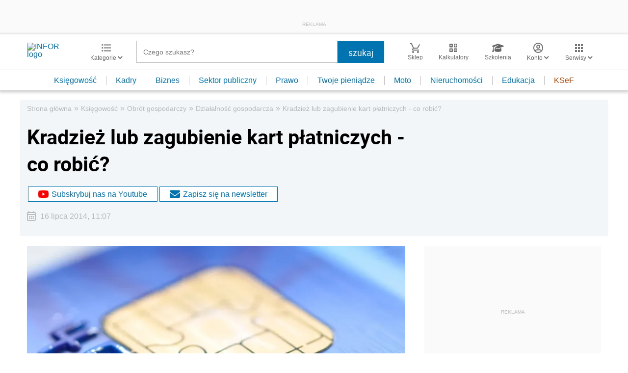

--- FILE ---
content_type: text/html; charset=utf-8
request_url: https://www.google.com/recaptcha/api2/aframe
body_size: 184
content:
<!DOCTYPE HTML><html><head><meta http-equiv="content-type" content="text/html; charset=UTF-8"></head><body><script nonce="ZaJ0Q23vIv7MxHBZi3lz7g">/** Anti-fraud and anti-abuse applications only. See google.com/recaptcha */ try{var clients={'sodar':'https://pagead2.googlesyndication.com/pagead/sodar?'};window.addEventListener("message",function(a){try{if(a.source===window.parent){var b=JSON.parse(a.data);var c=clients[b['id']];if(c){var d=document.createElement('img');d.src=c+b['params']+'&rc='+(localStorage.getItem("rc::a")?sessionStorage.getItem("rc::b"):"");window.document.body.appendChild(d);sessionStorage.setItem("rc::e",parseInt(sessionStorage.getItem("rc::e")||0)+1);localStorage.setItem("rc::h",'1768837729829');}}}catch(b){}});window.parent.postMessage("_grecaptcha_ready", "*");}catch(b){}</script></body></html>

--- FILE ---
content_type: text/plain; charset=UTF-8
request_url: https://at.teads.tv/fpc?analytics_tag_id=PUB_5576&tfpvi=&gdpr_status=22&gdpr_reason=220&gdpr_consent=&ccpa_consent=&shared_ids=&sv=d656f4a&
body_size: -86
content:
YWRkZWQ5YzEtNTc4MS00MzEyLTk4MWEtODUzNjAwMThmNGM3IzAtOQ==